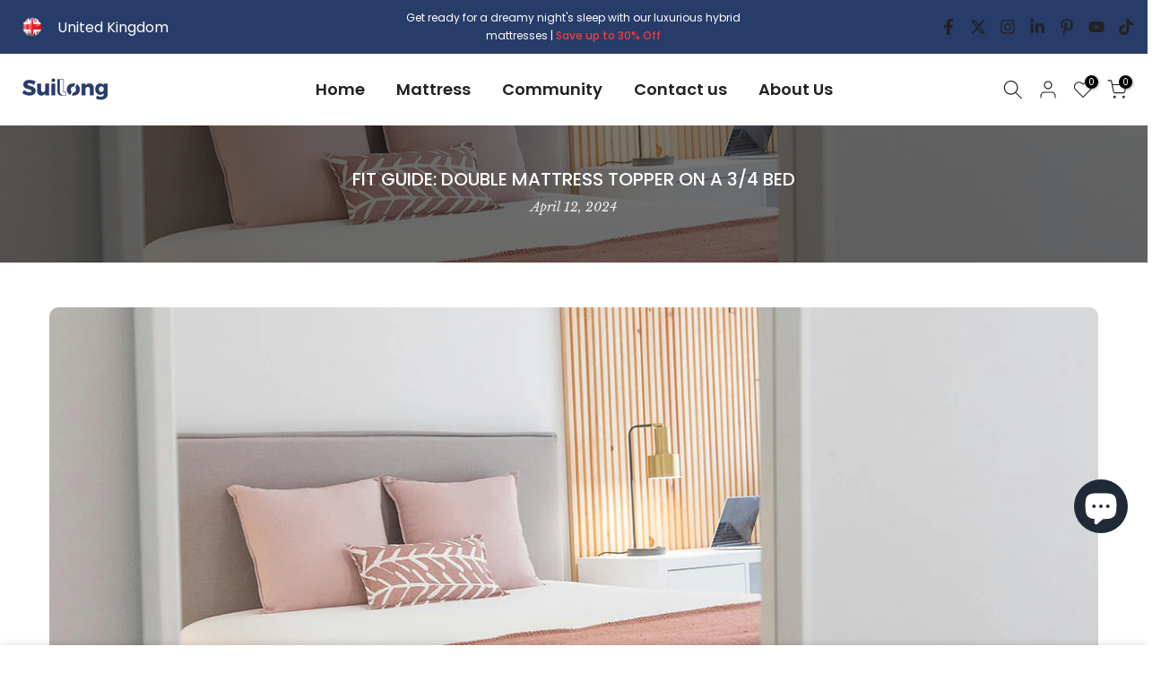

--- FILE ---
content_type: text/html; charset=utf-8
request_url: https://suilong.co.uk/blogs/blogs/fit-guide-double-mattress-topper-on-a-3-4-bed/?section_id=popups
body_size: 2362
content:
<div id="shopify-section-popups" class="shopify-section t4s-section-popup t4s-section-admn2-fixed"><style data-shopify>#t4s-popup__exit {
					    max-width: 950px !important;
					    background-color: var(--t4s-light-color);
					    margin: 30px auto;
					    padding: 30px;
					    position: relative;
					}
					#t4s-popup__exit button.mfp-close {
						border-radius: 100%;
						right: -25px;
						top: -25px;
						position: absolute;
						background-color: var(--t4s-light-color);
						color: var(--t4s-dark-color);
					}
					#t4s-popup__exit button.mfp-close:hover {
						color: var(--t4s-light-color);
						background-color: var(--t4s-dark-color);
					}
          .t4s-opening-qv .t4s-exit_pp_wrapper ~ .t4s-modal,
          .t4s-opening-qs .t4s-exit_pp_wrapper ~ .t4s-modal{
              z-index: 99999;
          }
          #t4s-popup__exit.t4s-popup__exit2 {
          	padding: 0;
          	max-width: 500px !important;
        	}
        	.t4s-popup__exit-heading {
	        	display: flex;
	        	align-items: center;
	        	justify-content: center;
	        	flex-direction: column;
	        	top: 30px;
	        	bottom: 30px;
	        	left: 30px;
	        	right: 30px;
	        	height: 100%;
	        	padding: 95px 30px;
	        }
	        .t4s-popup__exit-heading .t4s-heading {
		        color: var(--content-cl);
		        font-weight: 600;
						font-size: 32px;
						line-height: 48px;
						margin-bottom: 4px;
		      }
	        .t4s-popup__exit-heading .t4s-subheading {
		        color: var(--content-cl);
		        font-weight: 400;
						font-size: 14px;
						line-height: 21px;
						margin-bottom: 30px;
		      }
	        .t4s-popup__exit-heading .t4s-code {
		        color: var(--content-cl);
		        border: solid 1px var(--content-cl);
		        font-weight: 600;
						font-size: 16px;
						line-height: 24px;
						height: 37px;
						padding: 6px 16px;
						margin-bottom:30px;
		      }
					
					.t4s-popup__exit-heading .t4s-coupon-wrap{
						left:100%;
						top:0;
						bottom:0;
						transition: .3s ease-in-out;
					}
					@media (min-width: 1025px){
						.t4s-popup__exit-heading .t4s-coupon-wrap{
							opacity: 0;
						}
						.t4s-popup__exit-heading:hover .t4s-coupon-wrap{
							opacity: 1;
						}
					}
					
					.t4s-coupon-wrap .t4s-btn-coupon{
						padding: 0 10px;
						height:37px;
						display:flex;
						align-items:center;
						justify-content:center;
						background-color: var(--btn-bg-cl);
						color: var(--t4s-light-color);
					}
					.t4s-coupon-wrap .t4s-btn-coupon:hover{
						background-color: var(--btn-bg-hover-cl);
					}
					.t4s-coupon-wrap .tooltiptext {
						visibility: hidden;
						background-color: #555;
						color: #fff;
						text-align: center;
						border-radius: 6px;
						padding: 5px;
						position: absolute;
						z-index: 1;
						top:0;
						min-width: 150px;
						transform: translateY(calc(-100% - 10px));
						opacity: 0;
						transition: opacity 0.3s;
					}	
					.t4s-coupon-wrap .tooltiptext::after {
						content: "";
						position: absolute;
						top: 100%;
						left: 50%;
						margin-left: -5px;
						border-width: 5px;
						border-style: solid;
						border-color: #555 transparent transparent transparent;
					}
					.t4s-coupon-wrap button:hover .tooltiptext {
						visibility: visible;
						opacity: 1;
					}
		      .t4s-popup__exit-heading .t4s-description {
			      color: var(--content-cl);
			      font-weight: 400;
						font-size: 14px;
						line-height: 21px;
						margin-bottom: 11px;
			    }
			    .t4s-popup__exit-heading .t4s-heading-btn {
				  	padding: 0 50px;
				  	line-height: 54px;
						height: 54px;
						background-color: var(--btn-bg-cl);
						color: var(--t4s-light-color);
						border-radius: 30px;
						font-weight: 500;
						font-size: 18px;
				  }
				  .t4s-popup__exit-heading .t4s-heading-btn:hover {
					  background-color: var(--btn-bg-hover-cl);
					}
	        .t4s-products-recomend .heading {
		        margin-bottom: 27px;
		        padding: 24px 16px 11px;
		        border-bottom: solid 1px var(--border-color);
		        font-size: 20px;
		        font-weight: 600;
		        line-height: 30px;
		      }
		      .t4s-products-recomend .t4s-pr-list-recomend {
			      padding: 0 30px 30px;
			      max-height: 407px;
    				overflow-y: auto;
			    }
			    .t4s-products-recomend .t4s-pr-list-recomend .t4s-pr-loop-item:not(:last-child) {
				    margin-bottom: 25px;
				  }
			    .t4s-products-recomend .t4s-pr-loop-item .t4s-widget_img_pr{
			    	padding-inline-start: 0;
			    	padding-inline-end: 0;
			    	width: 100px;
				  }
				  .t4s-products-recomend .t4s-pr-loop-item .t4s-widget_if_pr {
				  	padding-inline-start: 13px;
					}
					.t4s-products-recomend .t4s-pr-loop-item .t4s-widget__pr-title {
						font-weight: 500;
						font-size: 16px;
						line-height: 24px;
						margin-bottom: 10px;
					}
					.t4s-products-recomend .t4s-pr-loop-item .t4s-widget__pr-price {
						font-size: 16px;
						line-height: 24px;
						margin-bottom: 10px;
					}
					.t4s-products-recomend .t4s-pr-loop-item .t4s-widget__pr-price ins {
						font-weight: 600;
					}
				  #t4s-popup__exit .t4s-col-heading {
					  color: var(--content-cl);
					  background-color: var(--bg-cl);
					}@media(max-width: 1024px) {
        		#t4s-popup__exit button.mfp-close {
        			right: -15px;
  						top: -15px;
  						width: 40px;
  						height: 40px;
        		}
        		.t4s-popup__exit-heading {
	        		padding: 60px 15px;
	        	}
	        	.t4s-popup__exit-heading .t4s-heading {
		        	font-size: 24px;
		        	line-height: 30px;
		        }
		        .t4s-popup__exit-heading .t4s-subheading {
			        margin-bottom: 15px;
			      }
			      .t4s-popup__exit-heading .t4s-code {
				      height: 34px;
				      line-height: 32px;
				      padding: 0 14px;
				      margin-bottom: 15px;			    
				    }
						.t4s-coupon-wrap .t4s-btn-coupon{
							height: 34px;
						} 
	        	.t4s-popup__exit-heading .t4s-heading-btn {
	        		height: 45px;
	        		line-height: 45px;
	        		padding: 0 30px;
	        		font-size: 16px;
	        	}
        	}
        	@media(max-width: 767px) {
        		#t4s-popup__exit button.mfp-close {
        			right: -5px;
  						top: -5px;
  						width: 30px;
  						height: 30px;
        		}
        		.t4s-popup__exit-heading {
	        		padding: 30px 15px;
	        	}
	        	.t4s-products-recomend .heading {
		        	padding: 20px 15px 10px;
		        	margin-bottom: 20px;
		        }
		        .t4s-products-recomend .t4s-pr-list-recomend {
			        padding: 15px;
			        overflow-y: auto;
    					max-height: 400px;
			      }
			      .t4s-products-recomend .t4s-pr-list-recomend .t4s-pr-loop-item:not(:last-child) {
				      margin-bottom: 20px;
				    }
        	}</style><div id="t4s-popup__exit" data-block="b7001f5f-2200-48ae-9a4b-d8304ab420e3" class="t4s-popup__exit_wrap t4s-container mfp-with-anim mfp-hide t4s-popup__exit2" data-stt='{ "pp_version": 1,"day_next":  }'>
          <div class="t4s-row t4s-gx-0 t4s-gy-0  t4s-row-cols-1"><div class="t4s-col-item t4s_ratio1_1 t4s_position_center t4s_cover t4s-pr t4s-col-heading lazyloadt4s t4s-has-imgbg" style="--content-cl: #000000;--bg-cl: #ffffff;--btn-bg-cl: #39c4f0;--btn-bg-hover-cl: #283c69;"  data-bgset="//suilong.co.uk/cdn/shop/files/Untitled_design_7.png?v=1703837437&width=1" data-sizes="auto"  data-optimumx="2">
			   			<div class="t4s-popup__exit-heading t4s-text-center">
					   		 <h4 class="t4s-heading">Wait! before you leave...</h4>
					   		 <h5 class="t4s-subheading">Get 20% off for your first order</h5>
<div class="t4s-code-wrap t4s-d-flex t4s-pr"><div class="t4s-code">SUILONG20</div>
									<div class="t4s-coupon-wrap t4s-d-inline-flex t4s-pa">
										<button class="t4s-pr t4s-btn-coupon" data-coupon="SUILONG20">
											<span class="tooltiptext">Copy to clipboard</span>
											<svg xmlns="http://www.w3.org/2000/svg" width="18" height="18" fill="currentColor" stroke="currentColor" viewBox="0 0 512 512"><path d="M448 352H288c-17.7 0-32-14.3-32-32V64c0-17.7 14.3-32 32-32H396.1c4.2 0 8.3 1.7 11.3 4.7l67.9 67.9c3 3 4.7 7.1 4.7 11.3V320c0 17.7-14.3 32-32 32zM497.9 81.9L430.1 14.1c-9-9-21.2-14.1-33.9-14.1H288c-35.3 0-64 28.7-64 64V320c0 35.3 28.7 64 64 64H448c35.3 0 64-28.7 64-64V115.9c0-12.7-5.1-24.9-14.1-33.9zM64 128c-35.3 0-64 28.7-64 64V448c0 35.3 28.7 64 64 64H224c35.3 0 64-28.7 64-64V416H256v32c0 17.7-14.3 32-32 32H64c-17.7 0-32-14.3-32-32V192c0-17.7 14.3-32 32-32H192V128H64z"/></svg>
										</button>
									</div>
									</div><p class="t4s-description">Use above code to get 20% 0FF for your first order when checkout</p></div>
				    </div>

				    
		      </div>
			  </div><style data-shopify>#t4s-popup__cookies-law {
				    position: fixed;
				    top: auto;
				    bottom:0;
				    left:0;
				    right:0;
				    background-color: var(--t4s-light-color);
				    z-index: 999;
				    padding: 15px 35px;
				    box-shadow: 0 0 9px rgba(0,0,0,.14);
				    transition: -webkit-transform .35s ease;
				    transition: transform .35s ease;
				    transition: transform .35s ease,-webkit-transform .35s ease;
				    -webkit-transform: translate3d(0,100%,0);
				    transform: translate3d(0,100%,0);
				}
				#t4s-popup__cookies-law.on--show {
				    -webkit-transform: none;
				    transform: none;
				}
				.t4s-popup__cookies-law.on--hide {
				    -webkit-transform: translate3d(0,100%,0);
				    transform: translate3d(0,100%,0);
				}
				a.t4s-pp_cookies__more-btn {
				    border-bottom: 2px solid #f6f6f8;
				    color: var(--secondary-color);
				    font-weight: 500;
				    font-size: 13px;
				    margin-right: 20px;
				    transition: all .25s ease;
				}
				a.t4s-pp_cookies__more-btn:focus, a.t4s-pp_cookies__more-btn:hover {
				    opacity: .7;
				}
				button.t4s-pp_cookies__decline-btn,
				button.t4s-pp_cookies__accept-btn {
				    font-weight: 500;
				    padding: 10px 14px;
				    font-size: 12px;
				    background-color: #283c69;
				    color: var(--t4s-light-color);
				    min-width: 100px;
				    border-radius: 4px;
				    transition: all .25s ease;
				}
				button.t4s-pp_cookies__accept-btn:focus, 
				button.t4s-pp_cookies__accept-btn:hover {
				    background-color: #007e91;
				}
				button.t4s-pp_cookies__decline-btn {
				    margin-right: 20px;
				    padding: 8px 25px;
				    background-color: var(--t4s-light-color);
				    color: rgba(var(--secondary-color-rgb), 0.7);
				    border: 2px solid rgba(var(--secondary-color-rgb), 0.5);
				}
				button.t4s-pp_cookies__decline-btn:hover {
					background-color: rgba(var(--secondary-color-rgb), 0.035);
				}
				@media (max-width: 767px) {
				  .t4s-popup_cookies_text {
				      margin-bottom: 15px;
				  }
				}</style><div id="t4s-popup__cookies-law" data-block="fc807290-42f8-4eaf-8209-c6984ab02466" class="t4s-popup_cookies_wrap t4s-container-fluid on--hide" data-stt='{ "day_next": 60,"pp_version":1994, "show":2 }' >
				   <div class="t4s-row t4s-align-items-center t4s-justify-content-center t4s-text-center t4s-text-md-start">
				     <div class="t4s-col-item t4s-col-12 t4s-col-md t4s-popup_cookies_text t4s-rte">We use cookies to improve your experience on our website. By browsing this website, you agree to our use of cookies.</div>
				     <div class="t4s-col-item t4s-col-12 t4s-col-md-auto t4s-popup_cookies_btns"><button type="button" class="t4s-pp_cookies__decline-btn">Decline</button><button type="button" class="t4s-pp_cookies__accept-btn">Accept</button></div>
				   </div>
				</div></div>